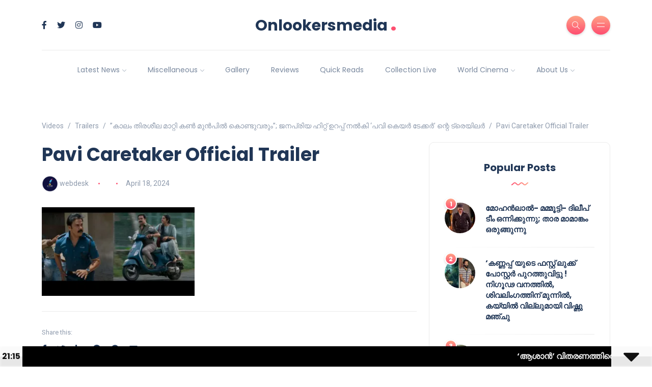

--- FILE ---
content_type: text/html; charset=UTF-8
request_url: https://onlookersmedia.com/wp-admin/admin-ajax.php
body_size: 4243
content:

<?xml version="1.0" encoding="UTF-8" ?><ticker><featurednews><news><newstitle>സിനിമാ വിതരണ രംഗത്ത് സെഞ്ച്വറി ഫിലിംസുമായി പനോരമ സ്റ്റുഡിയോസ് കൈകോർക്കുന്നു</newstitle><newsexcerpt></newsexcerpt><url>https://onlookersmedia.com/latest-news/panorama-studios-joins-hands-with-century-films-for-film-distribution/</url></news></featurednews><slidingnews><news><newstitle>‘ആശാൻ’ വിതരണത്തിനെടുത്ത് ദുൽക്കർ സൽമാന്റെ വെഫയറർ ഫിലിംസ്</newstitle><url>https://onlookersmedia.com/latest-news/dulquer-salmaans-wayfarer-films-takes-over-distribution-of-aashan/</url></news><news><newstitle>ഫീൽ ഗുഡ് നിവിൻ പോളിയെ കണ്ട് മനസ്സ് നിറഞ്ഞ് പ്രേക്ഷകർ, &#039;സർവ്വം മായ&#039; എല്ലായിടത്തും ഹൗസ് ഫുൾ</newstitle><url>https://onlookersmedia.com/latest-news/nivin-pauly-sarvam-maya-is-a-houseful-everywhere/</url></news><news><newstitle>ദിലീപ് കുറ്റവിമുക്തൻ, നടിയെ ആക്രമിച്ച കേസിൽ ദിലീപിനെതിരെ തെളിവില്ലെന്ന് കോടതി</newstitle><url>https://onlookersmedia.com/latest-news/actor-dileep-acquitted-in-actress-assault-case/</url></news><news><newstitle>രാജേഷ് മാധവന്റെ സംവിധാനത്തിൽ ഒരുങ്ങിയ “പെണ്ണും പൊറാട്ടും” IFFIയിലും IFFKയിലും പ്രദർശിപ്പിക്കും.</newstitle><url>https://onlookersmedia.com/latest-news/pennum-porattum-directed-by-rajesh-madhavan-will-be-screened-at-iffi-and-iffk/</url></news><news><newstitle>പൊങ്കാല&#039; യുടെ ഗംഭീര ഓഡിയോ ലോഞ്ച് ദുബായിൽ വെച്ച് നടന്നു.</newstitle><url>https://onlookersmedia.com/latest-news/grand-audio-launch-of-pongala-was-held-in-dubai/</url></news><news><newstitle>ജനപ്രിയ നായകൻറെ കല്യാണരാമൻ റീ റിലീസിന്</newstitle><url>https://onlookersmedia.com/latest-news/kalyanaraman-set-for-re-release-relive-the-classic-comedy-on-the-big-screen/</url></news><news><newstitle>ഉള്ളൊഴുക്ക്, ഭ്രമയുഗം..ഇനി &quot;പാതിരാത്രി&quot; പ്രേക്ഷകരെ ത്രില്ലടിപ്പിക്കുന്ന ഛായാഗ്രഹണ മികവുമായി ഷഹനാദ് ജലാൽ</newstitle><url>https://onlookersmedia.com/latest-news/a-visual-signature-in-shadows-shahnaad-jalals-cinematography-is-reshaping-the-mood-of-malayalam-cinema/</url></news><news><newstitle>സ്നേഹം വിരഹം പ്രതികാരം…പാതിരാത്രിയിൽ കൈയ്യടി നേടി സണ്ണി വെയ്നും ആൻ ആഗസ്റ്റിനും..</newstitle><url>https://onlookersmedia.com/latest-news/critics-applaud-pathiratri-a-dark-tale-brought-to-life-by-sunny-and-ann/</url></news><news><newstitle>ഇത്തവണ ഇന്റർനാഷണൽ ലെവൽ !! &quot;കിഷ്കിന്ധ കാണ്ഡം&quot; ടീമിന്റെ &quot;എക്കോ&quot; വരുന്നു…</newstitle><url>https://onlookersmedia.com/latest-news/international-level-echo-by-the-kishkindha-kandam-team-is-coming/</url></news><news><newstitle>മാജിക് ഫ്രെയിംസിനോടൊപ്പം ഒരുകൂട്ടം പുതുമുഖങ്ങൾ അണിനിരക്കുന്നപുതിയ ചിത്രം &quot;മെറി ബോയ്സ് &quot;ന് ഗംഭീര തുടക്കം</newstitle><url>https://onlookersmedia.com/latest-news/the-pooja-ceremony-of-merri-boys/</url></news></slidingnews><time>1768770954</time></ticker>

--- FILE ---
content_type: text/html; charset=utf-8
request_url: https://www.google.com/recaptcha/api2/aframe
body_size: 265
content:
<!DOCTYPE HTML><html><head><meta http-equiv="content-type" content="text/html; charset=UTF-8"></head><body><script nonce="l5toSIrZfa5yu7wEKmaLpw">/** Anti-fraud and anti-abuse applications only. See google.com/recaptcha */ try{var clients={'sodar':'https://pagead2.googlesyndication.com/pagead/sodar?'};window.addEventListener("message",function(a){try{if(a.source===window.parent){var b=JSON.parse(a.data);var c=clients[b['id']];if(c){var d=document.createElement('img');d.src=c+b['params']+'&rc='+(localStorage.getItem("rc::a")?sessionStorage.getItem("rc::b"):"");window.document.body.appendChild(d);sessionStorage.setItem("rc::e",parseInt(sessionStorage.getItem("rc::e")||0)+1);localStorage.setItem("rc::h",'1768770956277');}}}catch(b){}});window.parent.postMessage("_grecaptcha_ready", "*");}catch(b){}</script></body></html>